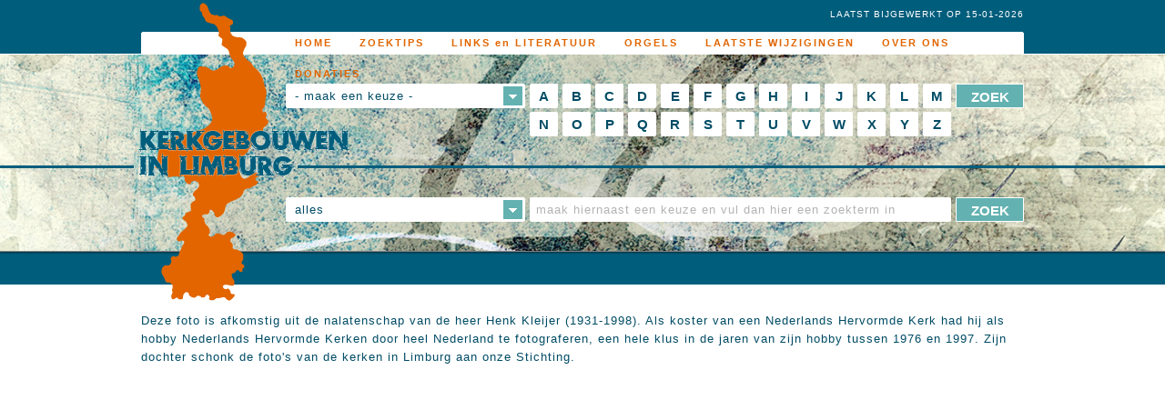

--- FILE ---
content_type: text/html;charset=UTF-8
request_url: https://www.kerkgebouwen-in-limburg.nl/kerken/sittard/protestantse-kerk-sittard-gruizenkerkje/collectie-henk-kleijer-3
body_size: 25169
content:
<!DOCTYPE html>
<!--[if lt IE 7]>      <html class="no-js lt-ie9 lt-ie8 lt-ie7"> <![endif]-->
<!--[if IE 7]>         <html class="no-js lt-ie9 lt-ie8"> <![endif]-->
<!--[if IE 8]>         <html class="no-js lt-ie9"> <![endif]-->
<!--[if gt IE 8]><!--> <html class="no-js"> <!--<![endif]-->
  <head>
    <meta charset="utf-8">
    <meta http-equiv="X-UA-Compatible" content="IE=edge,chrome=1">
    <title>Kerkgebouwen in Limburg</title>
<meta name="description" content="Collectie Henk Kleijer (3) Deze foto is afkomstig uit de nalatenschap van de heer Henk Kleijer (1931-1998). Als koster van een Nederlands Hervormde Kerk had hij als hobby Nederlands Hervormde Kerken door heel Nederland te fotograferen, een hele klus in de jaren van zijn hobby tussen 1976 en 1997." />
<meta name="keywords" content="kerken,nederlands,hobby,hervormde,kleijer" />
<meta name="viewport" content="width=device-width">
    <link rel="stylesheet" href="https://www.kerkgebouwen-in-limburg.nl/admin/extern/style/normalize-1.1.3.css">
    <link rel="stylesheet" href="https://www.kerkgebouwen-in-limburg.nl/mwork/style/global.css">
    <link rel="stylesheet" href="https://www.kerkgebouwen-in-limburg.nl/mwork/style/images.css.jsp">
    <!--[if lt IE 9]><link rel="stylesheet" href="https://www.kerkgebouwen-in-limburg.nl/mwork/style/oldie.css"><![endif]-->
    <!--[if lt IE 8]><link rel="stylesheet" href="https://www.kerkgebouwen-in-limburg.nl/mwork/style/veryoldie.css"><![endif]-->
    <script src="https://www.kerkgebouwen-in-limburg.nl/admin/extern/scripts/modernizr/modernizr-2.6.2.min.js"></script>
  </head>
  <body>
    <!--[if lt IE 7]>
        <p class="chromeframe">You are using an <strong>outdated</strong> browser. Please <a href="http://browsehappy.com/">upgrade your browser</a> or <a href="http://www.google.com/chromeframe/?redirect=true">activate Google Chrome Frame</a> to improve your experience.</p>
    <![endif]-->
    <div id="mainContainer">
      <div id="mobileheader">
  <div style="position:relative;height:60px;width:100%;background-color:#FFFFFF;border-bottom:4px solid #e16500;">
    <div style="margin-left:10px;width:240px;float:left;"><a id="headerLogo" href="https://www.kerkgebouwen-in-limburg.nl/" title="Kerkgebouwen in Limburg"></a></div>
    <div style="float:right;margin-right:10px;">
      <div class="mobilemenuicon" style="margin-top:10px;width:35px;height:30px;cursor:pointer;" onclick="openMobileMenu()">
        <div style="height:6px;width:35px;background-color:#005D7C;"></div>
        <div style="height:2px;width:35px"></div>
        <div style="height:6px;width:35px;background-color:#005D7C;"></div>
        <div style="height:2px;width:35px"></div>
        <div style="height:6px;width:35px;background-color:#005D7C;"></div>
        <div style="height:2px;width:35px"></div>
        <div style="height:6px;width:35px;background-color:#005D7C;"></div>
      </div>
    </div>
    <div style="float:right;margin-right:10px;">
      <div class="mobilemenuicon" style="margin-top:10px;width:35px;height:30px;cursor:pointer;" onclick="openMobileSearch()">
        <img src="https://www.kerkgebouwen-in-limburg.nl/mwork/images/search.png">
      </div>
    </div>  
  </div>
</div>
<div id="mobilemenu" class="mmnotactive" style="positon:relative;border-bottom:3px solid #e16500">
  <div style="width:100%;height:40px;text-align:center;border-bottom:1px solid #e16500;cursor:pointer;font-size:24px;" onclick="document.location.href='https://www.kerkgebouwen-in-limburg.nl/';"><a class="navigationItemMobile" href="https://www.kerkgebouwen-in-limburg.nl/">HOME</a></div>
      <div style="width:100%;height:40px;text-align:center;border-bottom:1px solid #e16500;cursor:pointer;font-size:24px;" onclick="document.location.href='https://www.kerkgebouwen-in-limburg.nl/zoektips';"><a class="navigationItemMobile" href="https://www.kerkgebouwen-in-limburg.nl/zoektips">ZOEKTIPS</a></div>
      <div style="width:100%;height:40px;text-align:center;border-bottom:1px solid #e16500;cursor:pointer;font-size:24px;" onclick="document.location.href='https://www.kerkgebouwen-in-limburg.nl/links-en-literatuur';"><a class="navigationItemMobile" href="https://www.kerkgebouwen-in-limburg.nl/links-en-literatuur">LINKS en LITERATUUR</a></div>
      <div style="width:100%;height:40px;text-align:center;border-bottom:1px solid #e16500;cursor:pointer;font-size:24px;" onclick="document.location.href='https://www.kerkgebouwen-in-limburg.nl/orgels';"><a class="navigationItemMobile" href="https://www.kerkgebouwen-in-limburg.nl/orgels">ORGELS</a></div>
      <div style="width:100%;height:40px;text-align:center;border-bottom:1px solid #e16500;cursor:pointer;font-size:24px;" onclick="document.location.href='https://www.kerkgebouwen-in-limburg.nl/laatste-wijzigingen';"><a class="navigationItemMobile" href="https://www.kerkgebouwen-in-limburg.nl/laatste-wijzigingen">LAATSTE WIJZIGINGEN</a></div>
      <div style="width:100%;height:40px;text-align:center;border-bottom:1px solid #e16500;cursor:pointer;font-size:24px;" onclick="document.location.href='https://www.kerkgebouwen-in-limburg.nl/over-ons';"><a class="navigationItemMobile" href="https://www.kerkgebouwen-in-limburg.nl/over-ons">OVER ONS</a></div>
      <div style="width:100%;height:40px;text-align:center;border-bottom:1px solid #e16500;cursor:pointer;font-size:24px;" onclick="document.location.href='https://www.kerkgebouwen-in-limburg.nl/donaties';"><a class="navigationItemMobile" href="https://www.kerkgebouwen-in-limburg.nl/donaties">DONATIES</a></div>
      </div><div id="mobilesearch" class="mmnotactive" style="positon:relative;border-bottom:4px solid #e16500;padding:10px;">
  <br>
  <form id="searchFormLettersMobile" class="clearfix" action="https://www.kerkgebouwen-in-limburg.nl/" method="post">
    <input type="hidden" name="do_searchLetters" value="1">
    <select class="" id="searchFormLettersMobile_searchType" name="searchFormLetters_searchType" style="width:100%;height:40px;font-size:20px;margin-bottom:10px;">
      <option value="none" disabled="disabled" selected='selected'>- maak een keuze -</option>
      <option value="church">naam v/h kerkgebouw</option>
      <option value="architect">architect</option>
      <option value="artist">kunstenaar</option>
      <option value="city">plaatsnaam</option>
      <option value="municipality">gemeente</option>
      <option value="deanery">dekenaat/kerkverband</option>
    </select>
    <select class="" id="searchFormLettersMobile_searchLetter" name="searchFormLetters_searchLetter" style="width:100%;height:40px;font-size:20px;margin-bottom:10px;">
    <option id="searchFormLettersMobile_searchLetter_A" value="A">A</option><option id="searchFormLettersMobile_searchLetter_B" value="B">B</option><option id="searchFormLettersMobile_searchLetter_C" value="C">C</option><option id="searchFormLettersMobile_searchLetter_D" value="D">D</option><option id="searchFormLettersMobile_searchLetter_E" value="E">E</option><option id="searchFormLettersMobile_searchLetter_F" value="F">F</option><option id="searchFormLettersMobile_searchLetter_G" value="G">G</option><option id="searchFormLettersMobile_searchLetter_H" value="H">H</option><option id="searchFormLettersMobile_searchLetter_I" value="I">I</option><option id="searchFormLettersMobile_searchLetter_J" value="J">J</option><option id="searchFormLettersMobile_searchLetter_K" value="K">K</option><option id="searchFormLettersMobile_searchLetter_L" value="L">L</option><option id="searchFormLettersMobile_searchLetter_M" value="M">M</option><option id="searchFormLettersMobile_searchLetter_N" value="N">N</option><option id="searchFormLettersMobile_searchLetter_O" value="O">O</option><option id="searchFormLettersMobile_searchLetter_P" value="P">P</option><option id="searchFormLettersMobile_searchLetter_Q" value="Q">Q</option><option id="searchFormLettersMobile_searchLetter_R" value="R">R</option><option id="searchFormLettersMobile_searchLetter_S" value="S">S</option><option id="searchFormLettersMobile_searchLetter_T" value="T">T</option><option id="searchFormLettersMobile_searchLetter_U" value="U">U</option><option id="searchFormLettersMobile_searchLetter_V" value="V">V</option><option id="searchFormLettersMobile_searchLetter_W" value="W">W</option><option id="searchFormLettersMobile_searchLetter_X" value="X">X</option><option id="searchFormLettersMobile_searchLetter_Y" value="Y">Y</option><option id="searchFormLettersMobile_searchLetter_Z" value="Z">Z</option></select>
    <input type="submit" value="ZOEK" style="width:100%;font-size:20px;height:40px;background-color: #63b2b1;border: 1px solid #005D7C;border-radius: 1px;color: #ffffff;">
  </form>
  <br>
  <form id="searchFormTextMobile" class="clearfix" action="https://www.kerkgebouwen-in-limburg.nl/" method="post">
    <input type="hidden" name="do_searchText" value="1">
    <select class="" id="searchFormTextMobile_searchType" name="searchFormText_searchType" style="width:100%;height:40px;font-size:20px;margin-bottom:10px;">
      <option value="none" disabled="disabled">- maak een keuze -</option>
      <option value="all" selected='selected'>alles</option>
      <option value="church">naam v/h kerkgebouw</option>
      <option value="architect">architect</option>
      <option value="artist">kunstenaar</option>
      <option value="city">plaatsnaam</option>
      <option value="municipality">gemeente</option>
      <option value="deanery">dekenaat/kerkverband</option>
    </select>
    <input type="text" id="searchFormTextMobile_searchText" name="searchFormText_searchText" value="" placeholder="maak hiernaast een keuze en vul dan hier een zoekterm in" style="width:100%;font-size:20px;height:40px;margin-bottom:10px;">
    <input type="submit" value="ZOEK" style="width:100%;font-size:20px;height:40px;background-color: #63b2b1;border: 1px solid #005D7C;border-radius: 1px;color: #ffffff;">
  </form>
</div><div id="navigationContainer">
  <nav id="navigationCenter">
    <ul>
        <li style="width:130px;float:left;height:10px;" class="tabletnav"></li>
        <li class="homenav">
              <a class="navigationItem" href="https://www.kerkgebouwen-in-limburg.nl/">
                HOME</a>
            </li>
            <li class="">
              <a class="navigationItem" href="https://www.kerkgebouwen-in-limburg.nl/zoektips">
                ZOEKTIPS</a>
            </li>
            <li class="">
              <a class="navigationItem" href="https://www.kerkgebouwen-in-limburg.nl/links-en-literatuur">
                LINKS en LITERATUUR</a>
            </li>
            <li class="">
              <a class="navigationItem" href="https://www.kerkgebouwen-in-limburg.nl/orgels">
                ORGELS</a>
            </li>
            <li class="">
              <a class="navigationItem" href="https://www.kerkgebouwen-in-limburg.nl/laatste-wijzigingen">
                LAATSTE WIJZIGINGEN</a>
            </li>
            <li class="">
              <a class="navigationItem" href="https://www.kerkgebouwen-in-limburg.nl/over-ons">
                OVER ONS</a>
            </li>
            <li class="">
              <a class="navigationItem" href="https://www.kerkgebouwen-in-limburg.nl/donaties">
                DONATIES</a>
            </li>
            </ul>
      <img id="headerLimburg" src="https://www.kerkgebouwen-in-limburg.nl/mwork/images/spacer.gif" alt="">
  </nav>
</div><header>
  <div id="headerCenter">
    <div id="lastUpdate">LAATST BIJGEWERKT OP 15-01-2026</div><form id="searchFormLettersTablet" class="clearfix" action="https://www.kerkgebouwen-in-limburg.nl/" method="post">
      <div class="formTablet">
        <input type="hidden" name="do_searchLetters" value="1">
        <select class="searchTypeSelect" id="searchFormLettersTablet_searchType" name="searchFormLetters_searchType">
          <option value="none" disabled="disabled" selected='selected'>- maak een keuze -</option>
          <option value="church">naam v/h kerkgebouw</option>
          <option value="architect">architect</option>
          <option value="artist">kunstenaar</option>
          <option value="city">plaatsnaam</option>
          <option value="municipality">gemeente</option>
          <option value="deanery">dekenaat/kerkverband</option>
        </select>
      </div>
      <div class="formTabletButton">
        <input type="submit" value="ZOEK">
      </div>
      <div class="formTabletLetters">
        <select class="searchTypeSelect" id="searchFormLettersTablet_searchLetter" name="searchFormLetters_searchLetter">
        <option id="searchFormLettersTablet_searchLetter_A" value="A">A</option><option id="searchFormLettersTablet_searchLetter_B" value="B">B</option><option id="searchFormLettersTablet_searchLetter_C" value="C">C</option><option id="searchFormLettersTablet_searchLetter_D" value="D">D</option><option id="searchFormLettersTablet_searchLetter_E" value="E">E</option><option id="searchFormLettersTablet_searchLetter_F" value="F">F</option><option id="searchFormLettersTablet_searchLetter_G" value="G">G</option><option id="searchFormLettersTablet_searchLetter_H" value="H">H</option><option id="searchFormLettersTablet_searchLetter_I" value="I">I</option><option id="searchFormLettersTablet_searchLetter_J" value="J">J</option><option id="searchFormLettersTablet_searchLetter_K" value="K">K</option><option id="searchFormLettersTablet_searchLetter_L" value="L">L</option><option id="searchFormLettersTablet_searchLetter_M" value="M">M</option><option id="searchFormLettersTablet_searchLetter_N" value="N">N</option><option id="searchFormLettersTablet_searchLetter_O" value="O">O</option><option id="searchFormLettersTablet_searchLetter_P" value="P">P</option><option id="searchFormLettersTablet_searchLetter_Q" value="Q">Q</option><option id="searchFormLettersTablet_searchLetter_R" value="R">R</option><option id="searchFormLettersTablet_searchLetter_S" value="S">S</option><option id="searchFormLettersTablet_searchLetter_T" value="T">T</option><option id="searchFormLettersTablet_searchLetter_U" value="U">U</option><option id="searchFormLettersTablet_searchLetter_V" value="V">V</option><option id="searchFormLettersTablet_searchLetter_W" value="W">W</option><option id="searchFormLettersTablet_searchLetter_X" value="X">X</option><option id="searchFormLettersTablet_searchLetter_Y" value="Y">Y</option><option id="searchFormLettersTablet_searchLetter_Z" value="Z">Z</option></select>
      </div>
    </form>
    <form id="searchFormTextTablet" class="clearfix" action="https://www.kerkgebouwen-in-limburg.nl/" method="post">
      <div class="formTablet">
        <input type="hidden" name="do_searchText" value="1">
        <select class="searchTypeSelect" id="searchFormTextTablet_searchType" name="searchFormText_searchType">
          <option value="none" disabled="disabled">- maak een keuze -</option>
          <option value="all" selected='selected'>alles</option>
          <option value="church">kerkgebouw</option>
          <option value="architect">architect</option>
          <option value="artist">kunstenaar</option>
          <option value="city">plaatsnaam</option>
          <option value="municipality">gemeente</option>
          <option value="deanery">dekenaat/kerkverband</option>
        </select>
      </div>
      <div class="formTabletButton">
        <input type="submit" value="ZOEK">
      </div>
      <div class="formTabletText">
        <input type="text" id="searchFormTextTablet_searchText" name="searchFormText_searchText" value="" placeholder="maak hierboven eerst een keuze">
      </div>
    </form>

    <form id="searchFormLetters" class="clearfix" action="https://www.kerkgebouwen-in-limburg.nl/" method="post">
      <div class="formLeft" style="float: left;width: 268px;">
        <input type="hidden" name="do_searchLetters" value="1">
        <select class="searchTypeSelect" id="searchFormLetters_searchType" name="searchFormLetters_searchType">
          <option value="none" disabled="disabled" selected='selected'>- maak een keuze -</option>
          <option value="church">naam v/h kerkgebouw</option>
          <option value="architect">architect</option>
          <option value="artist">kunstenaar</option>
          <option value="city">plaatsnaam</option>
          <option value="municipality">gemeente</option>
          <option value="deanery">dekenaat/kerkverband</option>
        </select>
      </div>
      <div class="formMiddle">
        <label class="searchFormLetters_searchLetter">
            <input type="radio" id="searchFormLetters_searchLetter_A" name="searchFormLetters_searchLetter" value="A">
            A</label>
          <label class="searchFormLetters_searchLetter">
            <input type="radio" id="searchFormLetters_searchLetter_B" name="searchFormLetters_searchLetter" value="B">
            B</label>
          <label class="searchFormLetters_searchLetter">
            <input type="radio" id="searchFormLetters_searchLetter_C" name="searchFormLetters_searchLetter" value="C">
            C</label>
          <label class="searchFormLetters_searchLetter">
            <input type="radio" id="searchFormLetters_searchLetter_D" name="searchFormLetters_searchLetter" value="D">
            D</label>
          <label class="searchFormLetters_searchLetter">
            <input type="radio" id="searchFormLetters_searchLetter_E" name="searchFormLetters_searchLetter" value="E">
            E</label>
          <label class="searchFormLetters_searchLetter">
            <input type="radio" id="searchFormLetters_searchLetter_F" name="searchFormLetters_searchLetter" value="F">
            F</label>
          <label class="searchFormLetters_searchLetter">
            <input type="radio" id="searchFormLetters_searchLetter_G" name="searchFormLetters_searchLetter" value="G">
            G</label>
          <label class="searchFormLetters_searchLetter">
            <input type="radio" id="searchFormLetters_searchLetter_H" name="searchFormLetters_searchLetter" value="H">
            H</label>
          <label class="searchFormLetters_searchLetter">
            <input type="radio" id="searchFormLetters_searchLetter_I" name="searchFormLetters_searchLetter" value="I">
            I</label>
          <label class="searchFormLetters_searchLetter">
            <input type="radio" id="searchFormLetters_searchLetter_J" name="searchFormLetters_searchLetter" value="J">
            J</label>
          <label class="searchFormLetters_searchLetter">
            <input type="radio" id="searchFormLetters_searchLetter_K" name="searchFormLetters_searchLetter" value="K">
            K</label>
          <label class="searchFormLetters_searchLetter">
            <input type="radio" id="searchFormLetters_searchLetter_L" name="searchFormLetters_searchLetter" value="L">
            L</label>
          <label class="searchFormLetters_searchLetter">
            <input type="radio" id="searchFormLetters_searchLetter_M" name="searchFormLetters_searchLetter" value="M">
            M</label>
          <label class="searchFormLetters_searchLetter">
            <input type="radio" id="searchFormLetters_searchLetter_N" name="searchFormLetters_searchLetter" value="N">
            N</label>
          <label class="searchFormLetters_searchLetter">
            <input type="radio" id="searchFormLetters_searchLetter_O" name="searchFormLetters_searchLetter" value="O">
            O</label>
          <label class="searchFormLetters_searchLetter">
            <input type="radio" id="searchFormLetters_searchLetter_P" name="searchFormLetters_searchLetter" value="P">
            P</label>
          <label class="searchFormLetters_searchLetter">
            <input type="radio" id="searchFormLetters_searchLetter_Q" name="searchFormLetters_searchLetter" value="Q">
            Q</label>
          <label class="searchFormLetters_searchLetter">
            <input type="radio" id="searchFormLetters_searchLetter_R" name="searchFormLetters_searchLetter" value="R">
            R</label>
          <label class="searchFormLetters_searchLetter">
            <input type="radio" id="searchFormLetters_searchLetter_S" name="searchFormLetters_searchLetter" value="S">
            S</label>
          <label class="searchFormLetters_searchLetter">
            <input type="radio" id="searchFormLetters_searchLetter_T" name="searchFormLetters_searchLetter" value="T">
            T</label>
          <label class="searchFormLetters_searchLetter">
            <input type="radio" id="searchFormLetters_searchLetter_U" name="searchFormLetters_searchLetter" value="U">
            U</label>
          <label class="searchFormLetters_searchLetter">
            <input type="radio" id="searchFormLetters_searchLetter_V" name="searchFormLetters_searchLetter" value="V">
            V</label>
          <label class="searchFormLetters_searchLetter">
            <input type="radio" id="searchFormLetters_searchLetter_W" name="searchFormLetters_searchLetter" value="W">
            W</label>
          <label class="searchFormLetters_searchLetter">
            <input type="radio" id="searchFormLetters_searchLetter_X" name="searchFormLetters_searchLetter" value="X">
            X</label>
          <label class="searchFormLetters_searchLetter">
            <input type="radio" id="searchFormLetters_searchLetter_Y" name="searchFormLetters_searchLetter" value="Y">
            Y</label>
          <label class="searchFormLetters_searchLetter">
            <input type="radio" id="searchFormLetters_searchLetter_Z" name="searchFormLetters_searchLetter" value="Z">
            Z</label>
          </div>
      <div class="formRight">
        <input type="submit" value="ZOEK">
      </div>
    </form>
    <form id="searchFormText" class="clearfix" action="https://www.kerkgebouwen-in-limburg.nl/" method="post">
      <div class="formLeft">
        <input type="hidden" name="do_searchText" value="1">
        <select class="searchTypeSelect" id="searchFormText_searchType" name="searchFormText_searchType">
          <option value="none" disabled="disabled">- maak een keuze -</option>
          <option value="all" selected='selected'>alles</option>
          <option value="church">kerkgebouw</option>
          <option value="architect">architect</option>
          <option value="artist">kunstenaar</option>
          <option value="city">plaatsnaam</option>
          <option value="municipality">gemeente</option>
          <option value="deanery">dekenaat/kerkverband</option>
        </select>
      </div>
      <div class="formMiddle">
        <input type="text" id="searchFormText_searchText" name="searchFormText_searchText" value="" placeholder="maak hiernaast een keuze en vul dan hier een zoekterm in">
      </div>
      <div class="formRight">
        <input type="submit" value="ZOEK">
      </div>
    </form>
    <div id="searchedFor">
      </div>
  </div>
</header><div id="centerDiv" class="clearfix">
        <div class="contentDiv clearfix">
            <p>Deze foto is afkomstig uit de nalatenschap van de heer Henk Kleijer (1931-1998). Als koster van een Nederlands Hervormde Kerk had hij als hobby Nederlands Hervormde Kerken door heel Nederland te fotograferen, een hele klus in de jaren van zijn hobby tussen 1976 en 1997. Zijn dochter schonk de foto's van de kerken in Limburg aan onze Stichting.</p></div>
          </div>
      <footer>
  <div id="footerCenter">
    <a href="https://www.kerkgebouwen-in-limburg.nl/disclaimer">disclaimer</a>
    <span class="separator">|</span>
    <a href="http://www.heiligen.net/" rel="external">Heiligennet</a>
    <span class="separator">|</span>
    © 2014 Stichting Databank Kerkgebouwen in Limburg
    <span class="separator">|</span>
    <a href="http://www.mediamens.nl" rel="external" title="produced by www.mediamens.nl">produced by <img src="https://www.kerkgebouwen-in-limburg.nl/mwork/images/spacer.gif" id="mIcon"> www.mediamens.nl</a>
  </div>
</footer><img id="headerLine" src="https://www.kerkgebouwen-in-limburg.nl/mwork/images/spacer.gif" alt="">
      <div id="headerLogoContainer">
        <div id="headerLogoCenter">
          <a id="headerLogo" href="https://www.kerkgebouwen-in-limburg.nl/" title="Kerkgebouwen in Limburg"></a>
        </div>
      </div>
    </div>
    <script src="//ajax.googleapis.com/ajax/libs/jquery/1.11.0/jquery.min.js"></script>
<script>
  window.jQuery || document.write('<script src="https://www.kerkgebouwen-in-limburg.nl/admin/extern/scripts/jquery/jquery-1.11.0.min.js"><\/script>');
  var cURL = "https://www.kerkgebouwen-in-limburg.nl/";
</script>
<script src="https://www.kerkgebouwen-in-limburg.nl/mwork/scripts/jquery.selectbox-0.2.custom.js"></script>
<script src="https://www.kerkgebouwen-in-limburg.nl/mwork/scripts/global.js"></script>
</body>
</html>